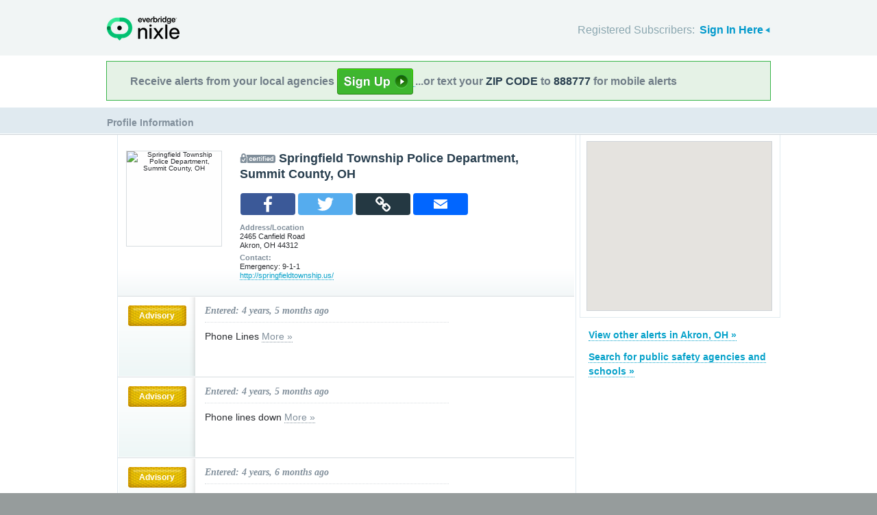

--- FILE ---
content_type: text/html; charset=utf-8
request_url: http://local.nixle.com/springfield-township-police-department-summit-county-oh/
body_size: 9015
content:



<!DOCTYPE html>
<html xmlns="http://www.w3.org/1999/xhtml" xml:lang="en" lang="en" xmlns:fb="http://ogp.me/ns/fb#" >
<head>
    
    <!--  Build Revision: Citizen-25_02_1;  -->
    <meta http-equiv="Content-Type" content="text/html; charset=utf-8" />
    <meta http-equiv="X-UA-Compatible" content="IE=edge,chrome=1" />

    <link rel="stylesheet" type="text/css" href="/static/Citizen-25_02_1/css/citizen_pub_common.css">
    
    
    
    


    <title>Messages from Springfield Township Police Department, Summit County, OH : Nixle</title>

    <script type="text/javascript">var SERVER_URL = "/static/Citizen-25_02_1/";</script>
    <script type="text/javascript" src="/static/Citizen-25_02_1/js/jquery-3.7.1.min.js"></script>
    <script type="text/javascript" src="/static/Citizen-25_02_1/js/underscore-min.js"></script>
    <link rel="shortcut icon" type="image/x-icon" href="/static/Citizen-25_02_1/img/ui/favicon.png"/>

    <link href="/static/Citizen-25_02_1/css/citizen.css" rel="stylesheet" type="text/css"/>
	<!--[if lte IE 8]>
	<link href="/static/Citizen-25_02_1/css/citizen_ie.css" rel="stylesheet" type="text/css"/>
	<![endif]-->
    




    <!-- Google Analytics -->
    <script type="text/javascript">
        (function(i,s,o,g,r,a,m){i['GoogleAnalyticsObject']=r;i[r]=i[r]||function(){
        (i[r].q=i[r].q||[]).push(arguments)},i[r].l=1*new Date();a=s.createElement(o),
        m=s.getElementsByTagName(o)[0];a.async=1;a.src=g;m.parentNode.insertBefore(a,m)
        })(window,document,'script','//www.google-analytics.com/analytics.js','ga');
        ga('create', 'UA-6843161-2', 'auto', {'allowLinker': true});
        ga('require', 'linker');
        ga('linker:autoLink', ['local.nixle.com', 'citizen.nixle.com', 'www.nixle.us', 'nixle.us'] );
        ga('send', 'pageview');
    </script>
    <!-- End Google Analytics -->



</head>
<body>




<div id="header">
    <div class="inner_structure">
        <p class="logo"><a href="/">Nixle</a><span></span></p>
        
        
        

<div id="signins">
    <ul>
	<li>
        Registered Subscribers: <a href="https://local.nixle.com/accounts/login/" id="signin" class="closed">Sign In Here</a>

    </li>

    </ul>
    <form action="https://local.nixle.com/accounts/login/" id="signinform" method="post">
        <ol>
            <li class="text">
                <label for="id_username">Username, Email or Mobile Phone Number:</label>
                <input type="text" name="username" id="id_username" maxlength="75"/>
            </li>
            <li class="text">
                <label for="id_password">Password:</label>
                <input type="password" name="password" id="id_password"/>
            </li>
            <li class="checkbox">
                <input type="checkbox" name="noexpire_flag" id="id_noexpire_flag"/>
                <label for="id_noexpire_flag">Remember Me</label>
            </li>
            <li class="sub">
                <input type="hidden" value="" name="next"/>
                <button type="submit">Citizen Login</button>
            </li>
        </ol>
        <p style="color:#000000;"><a href="/accounts/password/reset/">Need your password?</a>
        <br /><br />
        No citizen account yet? <a href="/register/">Register now for free.</a></p>
    </form>
</div>

        
        
    </div>
</div>




<div class="wrapperAction">
    <div class="alertAction">
        <div>
            Receive alerts from your local agencies
            <a href="https://local.nixle.com/register/">
                <div style="background: url([data-uri]) no-repeat; display:inline-block; height: 38px; width: 111px; vertical-align: middle; padding-bottom: 4px;"></div>
            </a>
            ...or text your <span>ZIP CODE</span> to <span>888777</span> for mobile alerts
        </div>
    </div>
</div>



<div id="title">
    <div class="inner_structure">
        
        
        <h1><span style="font-size:0.6em;">Profile Information</span></h1>
    </div>
</div>




<div id="content" class="clearfix">
    <div class="inner_structure">
        <div class="highlight highlight_wire">
            <div class="highlight_liner">
                
                
        <div id="wire_agency" class="clearfix">
        <div class="logo" style="background-color:#fefefe">
        
        <img src="http://nixle.s3.amazonaws.com/uploads/agency_logos/lg/user24636-1337625129-12473_fefefe_124_138_PrsMe_.jpeg" alt="Springfield Township Police Department, Summit County, OH" width="124" height="138"/>
        
        </div>

        <h2 class="certified">Springfield Township Police Department, Summit County, OH</h2> 


    <script>
        function PopupCenter(url, type) {
            if (type == 'email') {
                var w = 1024; var h = 768;
            } else {
                var w = 600; var h = 400;
            }
            try { ga('send', 'event', 'Mobile Share', type, document.location.href, 1); } catch(err) {}

            // Fixes dual-screen position                         Most browsers      Firefox
            var dualScreenLeft = window.screenLeft != undefined ? window.screenLeft : window.screenX;
            var dualScreenTop = window.screenTop != undefined ? window.screenTop : window.screenY;

            var width = window.innerWidth ? window.innerWidth : document.documentElement.clientWidth ? document.documentElement.clientWidth : screen.width;
            var height = window.innerHeight ? window.innerHeight : document.documentElement.clientHeight ? document.documentElement.clientHeight : screen.height;

            var left = ((width / 2) - (w / 2)) + dualScreenLeft;
            var top = ((height / 2) - (h / 2)) + dualScreenTop;
            var newWindow = window.open(url, '', 'scrollbars=yes, width=' + w + ', height=' + h + ', top=' + top + ', left=' + left);

            // Puts focus on the newWindow
            if (window.focus) {
                newWindow.focus();
            }
        }

         function copylink(text) {

            var textArea = document.createElement("textarea");
            textArea.id='tempText'
            // hide that box
            textArea.style.position = 'fixed';
            textArea.style.top =-10000;
            textArea.style.left =-10000;
            textArea.style.width = '2em';
            textArea.style.height = '2em';
            textArea.style.padding = 0;
            textArea.style.border = 'none';
            textArea.style.outline = 'none';
            textArea.style.boxShadow = 'none';

            textArea.value = text;
            document.body.appendChild(textArea);

            try {
                var input = document.getElementById(textArea.id);
                var isiOSDevice = navigator.userAgent.match(/ipad|iphone/i);

                if (isiOSDevice) {

                    var editable = input.contentEditable;
                    var readOnly = input.readOnly;
                    input.contentEditable = true;
                    input.readOnly = false;
                    var range = document.createRange();
                    range.selectNodeContents(input);

                    var selection = window.getSelection();
                    selection.removeAllRanges();
                    selection.addRange(range);

                    input.setSelectionRange(0, 999999);
                    input.contentEditable = editable;
                    input.readOnly = readOnly;
                } else {
                    textArea.focus();
                    textArea.select();
                }

                var successful = document.execCommand('copy');
                var msg = successful ? 'Copied to Clipboard' : 'Did not copy';

            } catch (err) {
                var msg = err
                //console.log(err);
            }

            alert(msg)

            document.body.removeChild(textArea);

        }

        var jsond = "http://local.nixle.com/springfield\u002Dtownship\u002Dpolice\u002Ddepartment\u002Dsummit\u002Dcounty\u002Doh/"

    </script>
    <div class="" style="padding: 0 90px 10px 25px; float: left;" ><br/>
        <table class="share_table">
        <tr>
        <td><a onclick="javascript:PopupCenter(this.href, 'facebook'); return false;" target="_blank" href="https://www.facebook.com/sharer/sharer.php?u=http://local.nixle.com/springfield-township-police-department-summit-county-oh/">
            <span class="a2a_svg a2a_s_facebook" title="Share to Facebook"></span>
        </a></td>
        <td><a onclick="javascript:PopupCenter(this.href, 'twitter'); return false;" target="_blank" href="https://twitter.com/intent/tweet?text=http://local.nixle.com/springfield-township-police-department-summit-county-oh/">
            <span class="a2a_svg a2a_s_twitter" title="Share to Twitter"></span>
        </a></td>
        <td>
            <span class="a2a_svg a2a_s_copylink" title="Copy Link" onclick="javascript:copylink(jsond); return false;" >
            </span>
        </td>
        <td><a onclick="javascript:PopupCenter(this.href, 'email'); return false;" target="_blank" href="/email_forward_agency/12473/" target="_blank">
            <span class="a2a_svg a2a_s_email" title="Forward by Email"></span>
        </a></td>
        </tr></table>
    </div>


        
            <p><strong>Address/Location</strong><br/>

            
                2465 Canfield Road<br/>
            
            Akron, OH 44312</p>
            <p class="last"><strong>Contact:</strong><br/>
            
                Emergency: 9-1-1
                
            
            <br/><a href="http://springfieldtownship.us/" target="_blank">http://springfieldtownship.us/</a></p>
        
        
        
        
        </div>

        
        
        <ol id="wire" class="clearfix">
        
            <li id="pub_8895054" class="first">
                <div class="wrapper">
                <div class="wire_priority">
                
                    
                    
                    <span class="priority advisory">Advisory</span>
                    
                    
                    
                
                </div>
                <div class="wire_content">
                <h2 class="time">Entered: 4 years, 5 months ago</h2>
                <p class="headline_agency">Phone Lines <a href="https://nixle.us/CZFDS">More&nbsp;&raquo;</a> </p>
                
                <div class="thumb">
                
                    
		 
		   
		  
                
                </div>
                </div>
                </div>
            </li>
        
            <li id="pub_8894974">
                <div class="wrapper">
                <div class="wire_priority">
                
                    
                    
                    <span class="priority advisory">Advisory</span>
                    
                    
                    
                
                </div>
                <div class="wire_content">
                <h2 class="time">Entered: 4 years, 5 months ago</h2>
                <p class="headline_agency">Phone lines down <a href="https://nixle.us/CZFB6">More&nbsp;&raquo;</a> </p>
                
                <div class="thumb">
                
                    
		 
		   
		  
                
                </div>
                </div>
                </div>
            </li>
        
            <li id="pub_8855192">
                <div class="wrapper">
                <div class="wire_priority">
                
                    
                    
                    <span class="priority advisory">Advisory</span>
                    
                    
                    
                
                </div>
                <div class="wire_content">
                <h2 class="time">Entered: 4 years, 6 months ago</h2>
                <p class="headline_agency">E WATERLOO EASTBOUND AND WESTBOUND IS NOW OPEN.  <a href="https://nixle.us/CXZ54">More&nbsp;&raquo;</a> </p>
                
                <div class="thumb">
                
                    
		 
		   
		  
                
                </div>
                </div>
                </div>
            </li>
        
            <li id="pub_8855102">
                <div class="wrapper">
                <div class="wire_priority">
                
                    
                    
                    <span class="priority advisory">Advisory</span>
                    
                    
                    
                
                </div>
                <div class="wire_content">
                <h2 class="time">Entered: 4 years, 6 months ago</h2>
                <p class="headline_agency">AVOID 224 EB AND WB  ROAD IS CLOSED FROM HILBISH TO CANTON RD DUE TO A ACCIDENT <a href="https://nixle.us/CXZ24">More&nbsp;&raquo;</a> </p>
                
                <div class="thumb">
                
                    
		 
		   
		  
                
                </div>
                </div>
                </div>
            </li>
        
            <li id="pub_8664926">
                <div class="wrapper">
                <div class="wire_priority">
                
                    
                    
                    <span class="priority advisory">Advisory</span>
                    
                    
                    
                
                </div>
                <div class="wire_content">
                <h2 class="time">Entered: 4 years, 9 months ago</h2>
                <p class="headline_agency">ROAD CLOSURE AT KRUMROY BETWEEN BERGER AND MASSILLON RD DUE TO TRAFFIC ACCIDENT AND WIRES DOWN FOR THE NEXT SEVERAL HOURS <a href="https://nixle.us/CNXNW">More&nbsp;&raquo;</a> </p>
                
                <div class="thumb">
                
                    
		 
		   
		  
                
                </div>
                </div>
                </div>
            </li>
        
            <li id="pub_8560246">
                <div class="wrapper">
                <div class="wire_priority">
                
                    
                    
                    <span class="priority advisory">Advisory</span>
                    
                    
                    
                
                </div>
                <div class="wire_content">
                <h2 class="time">Entered: 4 years, 11 months ago</h2>
                <p class="headline_agency">Dispatch phone lines are back up <a href="https://nixle.us/CK3DJ">More&nbsp;&raquo;</a> </p>
                
                <div class="thumb">
                
                    
		 
		   
		  
                
                </div>
                </div>
                </div>
            </li>
        
            <li id="pub_8363974">
                <div class="wrapper">
                <div class="wire_priority">
                
                    
                    
                    <span class="priority advisory">Advisory</span>
                    
                    
                    
                
                </div>
                <div class="wire_content">
                <h2 class="time">Entered: 5 years, 2 months ago</h2>
                <p class="headline_agency">AVOID NEAL RD BETWEEN 224 &amp; AVIS DUE TO CLOSURE <a href="https://nixle.us/CBRB6">More&nbsp;&raquo;</a> </p>
                
                <div class="thumb">
                
                    
		 
		   
		  
                
                </div>
                </div>
                </div>
            </li>
        
            <li id="pub_8363806">
                <div class="wrapper">
                <div class="wire_priority">
                
                    
                    
                    <span class="priority advisory">Advisory</span>
                    
                    
                    
                
                </div>
                <div class="wire_content">
                <h2 class="time">Entered: 5 years, 2 months ago</h2>
                <p class="headline_agency">Springfield Twp. Road Closures <a href="https://nixle.us/CBR5J">More&nbsp;&raquo;</a> </p>
                
                <div class="thumb">
                
                    
		 
		   
		  
                
                </div>
                </div>
                </div>
            </li>
        
            <li id="pub_8363414">
                <div class="wrapper">
                <div class="wire_priority">
                
                    
                    
                    <span class="priority advisory">Advisory</span>
                    
                    
                    
                
                </div>
                <div class="wire_content">
                <h2 class="time">Entered: 5 years, 2 months ago</h2>
                <p class="headline_agency">Springfield Twnsp Phone Lines <a href="https://nixle.us/CBQNG">More&nbsp;&raquo;</a> </p>
                
                <div class="thumb">
                
                    
		 
		   
		  
                
                </div>
                </div>
                </div>
            </li>
        
            <li id="pub_8310280">
                <div class="wrapper">
                <div class="wire_priority">
                
                    
                    
                    <span class="priority advisory">Advisory</span>
                    
                    
                    
                
                </div>
                <div class="wire_content">
                <h2 class="time">Entered: 5 years, 3 months ago</h2>
                <p class="headline_agency">SPRINGFIELD TWNSP NON EMERGENCY PHONE LINES ARE CURRENTLY DOWN. PLEASE CALL 330-745-2181.  IN CASE OF EMERGENCY PLEASE DIAL 911 <a href="https://nixle.us/C9RMC">More&nbsp;&raquo;</a> </p>
                
                <div class="thumb">
                
                    
		 
		   
		  
                
                </div>
                </div>
                </div>
            </li>
        
            <li id="pub_8304966">
                <div class="wrapper">
                <div class="wire_priority">
                
                    
                    
                    <span class="priority advisory">Advisory</span>
                    
                    
                    
                
                </div>
                <div class="wire_content">
                <h2 class="time">Entered: 5 years, 3 months ago</h2>
                <p class="headline_agency">CANTON RD NOW OPEN <a href="https://nixle.us/C9KQ8">More&nbsp;&raquo;</a> </p>
                
                <div class="thumb">
                
                    
		 
		   
		  
                
                </div>
                </div>
                </div>
            </li>
        
            <li id="pub_8304766">
                <div class="wrapper">
                <div class="wire_priority">
                
                    
                    
                    <span class="priority advisory">Advisory</span>
                    
                    
                    
                
                </div>
                <div class="wire_content">
                <h2 class="time">Entered: 5 years, 3 months ago</h2>
                <p class="headline_agency">CANTON RD CLOSED BETWEEN RT224 &amp; LAKEMORE PLAZA <a href="https://nixle.us/C9KHJ">More&nbsp;&raquo;</a> </p>
                
                <div class="thumb">
                
                    
		 
		   
		  
                
                </div>
                </div>
                </div>
            </li>
        
            <li id="pub_7865462" class="last">
                <div class="wrapper">
                <div class="wire_priority">
                
                    
                    
                    <span class="priority community">Community</span>
                    
                    
                    
                
                </div>
                <div class="wire_content">
                <h2 class="time">Entered: 5 years, 10 months ago</h2>
                <p class="headline_agency">STPD response to the current global COVID-19 (coronavirus) situation. <a href="https://nixle.us/BPBE4">More&nbsp;&raquo;</a> </p>
                
                <div class="thumb">
                
                    
		 
		   
		  
                
                </div>
                </div>
                </div>
            </li>
        
        </ol>
        

        
    </div>
</div>

    <div class="highlight highlight_map">
        <div class="highlight_liner">
            <div id="map" data-map_bounds='[[-81.621014, 40.997673], [-81.404942, 41.171061]]' data-map_zoom='10'></div>
        </div>
    </div>


    <div class="nearby agencies">
        <p class="first"><a href="/city/oh/akron/">View other alerts in Akron,&nbsp;OH&nbsp;&raquo;</a></p>
        <p><a href="/agency_search/?cleanAddress=">Search for public safety agencies and schools&nbsp;&raquo;</a></p>

    </div>

    





    <script type="text/javascript" charset="utf-8">
            var alerts = [
            
            ];
    </script>



        
    </div>
</div>

<div id="footer">
    
    
    <div class='footnote' style='color:#898989;font-size:11px;background-color:white;text-align:center;line-height:150%'>
    
	Message and data rates may apply. Message frequency varies. <a href="https://www.nixle.com/resident-terms-service/" target="_blank">Terms</a> and <a href="https://www.everbridge.com/company/legal/privacy-policy/" target="_blank">privacy</a>.
	<br />&nbsp;
    
    </div>
    
    
    <div class="inner_structure clearfix">
        <div class="nav">
        <ul class="nav clearfix">
            <li class="first"><a href="https://www.nixle.com/about-us/"><span>Company Overview</span></a></li>
            <li><a rel="nofollow" href="https://www.nixle.com/contact/"><span>Contact</span></a></li>
            <li><a rel="nofollow" href="https://www.nixle.com/careers/"><span>Careers</span></a></li>
            <li><a rel="nofollow" href="https://www.nixle.com/terms-of-service/"><span>Terms of Service</span></a></li>
            <li><a rel="nofollow" href="https://www.nixle.com/privacy-policy/"><span>Privacy Policy</span></a></li>
            <li class="last"><a rel="nofollow" href="https://www.nixle.com/consumer-faqs/"><span>FAQs</span></a></li>
        </ul>
        </div>
    </div>
    <p>
      Powered by Nixle. &copy; 2026 Everbridge, Inc.
    </p>
</div>





<script type="text/javascript" src="/static/Citizen-25_02_1/js/setup.js"></script>
<script type="text/javascript" src="/static/Citizen-25_02_1/js/mobile.js"></script>

<script type="text/javascript" src="/static/Citizen-25_02_1/js/loginform.js"></script>

<script type="text/javascript" src="/static/Citizen-25_02_1/js/modal.js"></script>



<!--[if IE 6]>
<script type="text/javascript">
try{document.execCommand("BackgroundImageCache", false, true);}catch(e){}
</script>
<![endif]-->
<!-- g_temp -->
  
<!--[if IE]>
<script src="//connect.facebook.net/en_US/all.js?xfbml=1" type="text/javascript">
</script>
<![endif]-->
<script src="//connect.facebook.net/en_US/all.js#xfbml=1" type="text/javascript"></script>




<script type="text/javascript" src="/static/Citizen-25_02_1/js/browsealerts.js"></script>
<script type="text/javascript" src="/static/Citizen-25_02_1/js/browseregion.js"></script>

    <script type="text/javascript" src="//maps.googleapis.com/maps/api/js?key=AIzaSyBANMgyOMkTOBmOGMb05xIiBkw3N1AnMqE"></script>
	<script type="text/javascript" src="/static/Citizen-25_02_1/js/geocoder.js"></script>



<script type="text/javascript" src="/static/Citizen-25_02_1/js/modal.js"></script>
<script type="text/javascript" src="/static/Citizen-25_02_1/js/nixle.js"></script>
<script type="text/javascript" src="/static/Citizen-25_02_1/js/private.js"></script>
<script type="text/javascript" src="/static/Citizen-25_02_1/js/optionsmenu.js"></script>
<script type="text/javascript" src="/static/Citizen-25_02_1/js/spatial.js"></script>







<script type="text/javascript">if(typeof jQuery != 'undefined'){$('#wire_agency h2').css({"margin-bottom":".2em"});$('#wire_agency p').filter(':not(.last)').css({"margin-bottom":".5em"});}</script>

</body>
</html>
